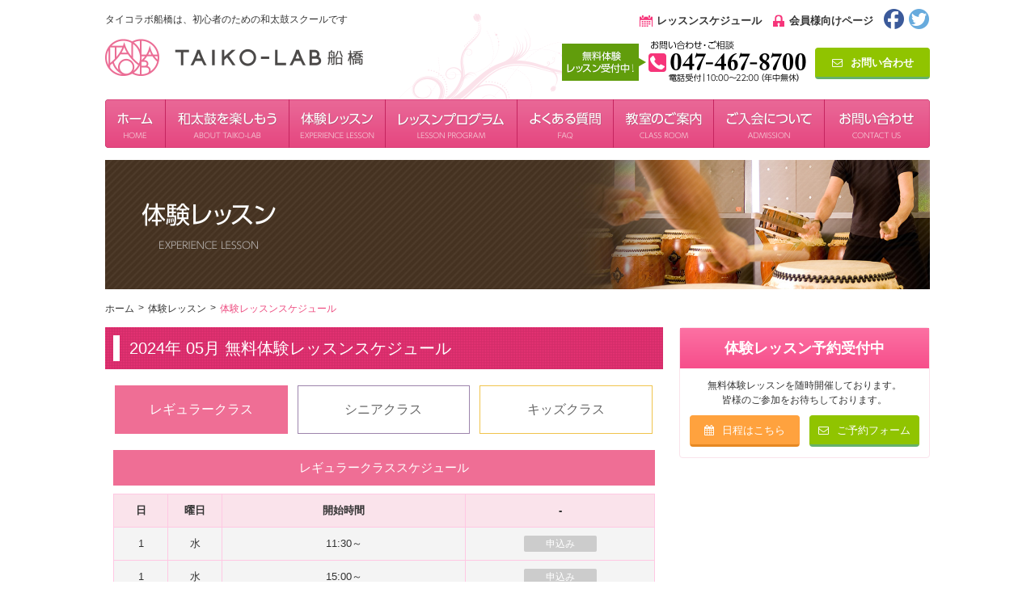

--- FILE ---
content_type: text/html; charset=UTF-8
request_url: https://www.taikolab-funabashi.com/experience/schedule/?ey=2024&em=05
body_size: 7996
content:
<!doctype html>
<html lang="ja">
<head>
<meta charset="UTF-8">
<meta http-equiv="X-UA-Compatible" content="IE=Edge">

<meta name="viewport" content="width=1020, maximum-scale=2.0, user-scalable=yes">
<meta name="format-detection" content="telephone=no">




<!--[if lt IE 9]>
<script type="text/javascript" src="https://www.taikolab-funabashi.com/common/lib/html5shiv-printshiv.js"></script>
<script type="text/javascript">document.createElement('main');</script>
<![endif]-->

<link rel="shortcut icon" href="https://www.taikolab-funabashi.com/common/img/favicon.ico?d=180808104016" type="image/vnd.microsoft.icon">
<link rel="icon" href="https://www.taikolab-funabashi.com/common/img/favicon.ico?d=180808104016" type="image/vnd.microsoft.icon">

<link rel="stylesheet" type="text/css" href="https://www.taikolab-funabashi.com/common/css/default.css">
<link rel="stylesheet" type="text/css" href="https://www.taikolab-funabashi.com/common/css/common.css?d=180824084459">
<link rel="stylesheet" type="text/css" href="https://www.taikolab-funabashi.com/wp/wp-content/themes/custom-theme/style.css">
<link rel="stylesheet" type="text/css" href="https://www.taikolab-funabashi.com/common/css/font-awesome.min.css">


<script src="https://www.taikolab-funabashi.com/common/lib/jquery-1.11.3.min.js"></script>
<script src="https://www.taikolab-funabashi.com/common/lib/jquery.cookie.js"></script>
<script src="https://www.taikolab-funabashi.com/common/lib/respond.js"></script>
<script src="https://www.taikolab-funabashi.com/common/lib/common.js?d=180823114047"></script>



<link rel="stylesheet" type="text/css" href="https://www.taikolab-funabashi.com/common/css/tab.css">
<script>
 $(function() {
     var tabButton  = $('.tab-wrapper-ex').find('.tab-button-ex li');
     var tabContent = $('.tab-wrapper-ex').find('.tab-content-ex');
     var hash       = location.hash;

     if (hash !== '' || $.cookie('class_type')) {
         if(hash !== '') {
             $.cookie('class_type', hash);
         } else {
             hash = $.cookie('class_type');
         }
	 tabContent.not(hash).hide();
	 tabButton.each(function() {
	     if ($(this).find('a').attr('href') == hash ) {
		 $(this).addClass('selected').siblings().removeClass('selected');
	     }
	 });
     } else {
	 tabButton.eq(0).addClass('selected');
	 tabContent.not(':first').hide();
     }

     tabButton.on('click', function() {
	 var selected = $(this).find('a').attr('href');
         $.cookie('class_type', selected);
	 $(selected).show();
	 $(selected).siblings().not('.tab-button-ex').hide();
	 $(this).addClass('selected').siblings().removeClass('selected');
	 return false;
     }).css('cursor', 'pointer');
 });
</script>


<link rel="stylesheet" type="text/css" href="https://www.taikolab-funabashi.com/common/css/tab.css">
<script>
 $(function() {
     var tabContent = $('.tab-wrapper').find('.tab-content');
     var tabButton  = $('.tab-wrapper').find('.tab-button li');
     var hash       = location.hash;

     if (hash !== '' || $.cookie('schedule_at')) {
         if(hash !== '') {
             $.cookie('schedule_at', hash);
         } else {
             hash = $.cookie('schedule_at');
         }
	 tabContent.not(hash).hide();
	 tabButton.each(function() {
	     if ($(this).find('a').attr('href') == hash ) {
		 $(this).addClass('selected').siblings().removeClass('selected');
	     }
	 });
     } else {
	 tabButton.eq(0).addClass('selected');
	 tabContent.not(':first').hide();
     }

     tabButton.on('click', function() {
	 var selected = $(this).find('a').attr('href');
         $.cookie('schedule_at', selected);
	 $(selected).show();
	 $(selected).siblings().not('.tab-button').hide();
	 $(this).addClass('selected').siblings().removeClass('selected');
	 return false;
     }).css('cursor', 'pointer');
 });
</script>

	<!-- level high -->
	<script src="https://www.taikolab-funabashi.com/common/lib/jquery.matchHeight.js"></script>
	<script>
	$(function(){
	　　$('.koushi_box li').matchHeight();
	});
	</script>

<!-- Facebook Pixel Code -->
<script>
!function(f,b,e,v,n,t,s){if(f.fbq)return;n=f.fbq=function(){n.callMethod?
n.callMethod.apply(n,arguments):n.queue.push(arguments)};if(
!f._fbq)f._fbq=n;
n.push=n;n.loaded=!0;n.version='2.0';n.queue=[];t=b.createEl
ement(e);t.async=!0;
t.src=v;s=b.getElementsByTagName(e)[0];s.parentNode.
insertBefore(t,s)}(window,
document,'script','https://connect.facebook.net/en_US/fbevents.js');
fbq('init', '1879868758935166'); // Insert your pixel ID here.
fbq('track', 'PageView');
</script>
<noscript><img height="1" width="1" style="display:none"
src="https://www.facebook.com/tr?id=1879868758935166&ev=PageView&noscript=1"
/></noscript>
<!-- DO NOT MODIFY -->
<!-- End Facebook Pixel Code -->



		<!-- All in One SEO 4.3.2 - aioseo.com -->
		<title>体験レッスンスケジュール | TAIKO-LAB（タイコラボ）船橋 - 和太鼓 スクール TAIKO-LAB（タイコラボ）船橋｜千葉県 船橋市</title>
		<meta name="description" content="TAIKO‐LAB船橋では、初心者の方も安心してレッスンを受けて頂けるように、和太鼓の体験レッスンをご用意しております。" />
		<meta name="robots" content="max-image-preview:large" />
		<meta name="keywords" content="和太鼓,船橋市,行徳,エイサー,無料体験レッスン" />
		<link rel="canonical" href="https://www.taikolab-funabashi.com/experience/schedule/" />
		<meta name="generator" content="All in One SEO (AIOSEO) 4.3.2 " />
		<meta property="og:locale" content="ja_JP" />
		<meta property="og:site_name" content="TAIKO-LAB（タイコラボ）船橋 - 和太鼓 スクール TAIKO-LAB（タイコラボ）船橋｜千葉県 船橋市 | 和太鼓レッスンのタイコラボ船橋店のオフィシャルサイトです。" />
		<meta property="og:type" content="article" />
		<meta property="og:title" content="体験レッスンスケジュール | TAIKO-LAB（タイコラボ）船橋 - 和太鼓 スクール TAIKO-LAB（タイコラボ）船橋｜千葉県 船橋市" />
		<meta property="og:description" content="TAIKO‐LAB船橋では、初心者の方も安心してレッスンを受けて頂けるように、和太鼓の体験レッスンをご用意しております。" />
		<meta property="og:url" content="https://www.taikolab-funabashi.com/experience/schedule/" />
		<meta property="article:published_time" content="2017-01-26T09:54:33+00:00" />
		<meta property="article:modified_time" content="2017-01-26T10:11:02+00:00" />
		<meta name="twitter:card" content="summary" />
		<meta name="twitter:title" content="体験レッスンスケジュール | TAIKO-LAB（タイコラボ）船橋 - 和太鼓 スクール TAIKO-LAB（タイコラボ）船橋｜千葉県 船橋市" />
		<meta name="twitter:description" content="TAIKO‐LAB船橋では、初心者の方も安心してレッスンを受けて頂けるように、和太鼓の体験レッスンをご用意しております。" />
		<script type="application/ld+json" class="aioseo-schema">
			{"@context":"https:\/\/schema.org","@graph":[{"@type":"BreadcrumbList","@id":"https:\/\/www.taikolab-funabashi.com\/experience\/schedule\/#breadcrumblist","itemListElement":[{"@type":"ListItem","@id":"https:\/\/www.taikolab-funabashi.com\/#listItem","position":1,"item":{"@type":"WebPage","@id":"https:\/\/www.taikolab-funabashi.com\/","name":"\u30db\u30fc\u30e0","description":"JR \/ \u4eac\u6210 \u8239\u6a4b\u99c5 \u5f92\u6b695\u5206\u306e\u8239\u6a4b\u6821\u30fb\u6771\u897f\u7dda \u884c\u5fb3\u99c5 \u5f92\u6b693\u5206\u306e\u884c\u5fb3\u6821\u3001\u3069\u3061\u3089\u3082\u3010\u7121\u6599\u4f53\u9a13\u30ec\u30c3\u30b9\u30f3\u3011\u5b9f\u65bd\u4e2d\u3067\u3059\u3002","url":"https:\/\/www.taikolab-funabashi.com\/"},"nextItem":"https:\/\/www.taikolab-funabashi.com\/experience\/#listItem"},{"@type":"ListItem","@id":"https:\/\/www.taikolab-funabashi.com\/experience\/#listItem","position":2,"item":{"@type":"WebPage","@id":"https:\/\/www.taikolab-funabashi.com\/experience\/","name":"\u4f53\u9a13\u30ec\u30c3\u30b9\u30f3","description":"TAIKO\u2010LAB\u8239\u6a4b\u3067\u306f\u3001\u521d\u5fc3\u8005\u306e\u65b9\u3082\u5b89\u5fc3\u3057\u3066\u30ec\u30c3\u30b9\u30f3\u3092\u53d7\u3051\u3066\u9802\u3051\u308b\u3088\u3046\u306b\u3001\u548c\u592a\u9f13\u306e\u4f53\u9a13\u30ec\u30c3\u30b9\u30f3\u3092\u3054\u7528\u610f\u3057\u3066\u304a\u308a\u307e\u3059\u3002","url":"https:\/\/www.taikolab-funabashi.com\/experience\/"},"nextItem":"https:\/\/www.taikolab-funabashi.com\/experience\/schedule\/#listItem","previousItem":"https:\/\/www.taikolab-funabashi.com\/#listItem"},{"@type":"ListItem","@id":"https:\/\/www.taikolab-funabashi.com\/experience\/schedule\/#listItem","position":3,"item":{"@type":"WebPage","@id":"https:\/\/www.taikolab-funabashi.com\/experience\/schedule\/","name":"\u4f53\u9a13\u30ec\u30c3\u30b9\u30f3\u30b9\u30b1\u30b8\u30e5\u30fc\u30eb","description":"TAIKO\u2010LAB\u8239\u6a4b\u3067\u306f\u3001\u521d\u5fc3\u8005\u306e\u65b9\u3082\u5b89\u5fc3\u3057\u3066\u30ec\u30c3\u30b9\u30f3\u3092\u53d7\u3051\u3066\u9802\u3051\u308b\u3088\u3046\u306b\u3001\u548c\u592a\u9f13\u306e\u4f53\u9a13\u30ec\u30c3\u30b9\u30f3\u3092\u3054\u7528\u610f\u3057\u3066\u304a\u308a\u307e\u3059\u3002","url":"https:\/\/www.taikolab-funabashi.com\/experience\/schedule\/"},"previousItem":"https:\/\/www.taikolab-funabashi.com\/experience\/#listItem"}]},{"@type":"Organization","@id":"https:\/\/www.taikolab-funabashi.com\/#organization","name":"TAIKO-LAB\uff08\u30bf\u30a4\u30b3\u30e9\u30dc\uff09\u8239\u6a4b - \u548c\u592a\u9f13 \u30b9\u30af\u30fc\u30eb TAIKO-LAB\uff08\u30bf\u30a4\u30b3\u30e9\u30dc\uff09\u8239\u6a4b\uff5c\u5343\u8449\u770c \u8239\u6a4b\u5e02","url":"https:\/\/www.taikolab-funabashi.com\/"},{"@type":"WebPage","@id":"https:\/\/www.taikolab-funabashi.com\/experience\/schedule\/#webpage","url":"https:\/\/www.taikolab-funabashi.com\/experience\/schedule\/","name":"\u4f53\u9a13\u30ec\u30c3\u30b9\u30f3\u30b9\u30b1\u30b8\u30e5\u30fc\u30eb | TAIKO-LAB\uff08\u30bf\u30a4\u30b3\u30e9\u30dc\uff09\u8239\u6a4b - \u548c\u592a\u9f13 \u30b9\u30af\u30fc\u30eb TAIKO-LAB\uff08\u30bf\u30a4\u30b3\u30e9\u30dc\uff09\u8239\u6a4b\uff5c\u5343\u8449\u770c \u8239\u6a4b\u5e02","description":"TAIKO\u2010LAB\u8239\u6a4b\u3067\u306f\u3001\u521d\u5fc3\u8005\u306e\u65b9\u3082\u5b89\u5fc3\u3057\u3066\u30ec\u30c3\u30b9\u30f3\u3092\u53d7\u3051\u3066\u9802\u3051\u308b\u3088\u3046\u306b\u3001\u548c\u592a\u9f13\u306e\u4f53\u9a13\u30ec\u30c3\u30b9\u30f3\u3092\u3054\u7528\u610f\u3057\u3066\u304a\u308a\u307e\u3059\u3002","inLanguage":"ja","isPartOf":{"@id":"https:\/\/www.taikolab-funabashi.com\/#website"},"breadcrumb":{"@id":"https:\/\/www.taikolab-funabashi.com\/experience\/schedule\/#breadcrumblist"},"datePublished":"2017-01-26T09:54:33+09:00","dateModified":"2017-01-26T10:11:02+09:00"},{"@type":"WebSite","@id":"https:\/\/www.taikolab-funabashi.com\/#website","url":"https:\/\/www.taikolab-funabashi.com\/","name":"TAIKO-LAB\uff08\u30bf\u30a4\u30b3\u30e9\u30dc\uff09\u8239\u6a4b - \u548c\u592a\u9f13 \u30b9\u30af\u30fc\u30eb TAIKO-LAB\uff08\u30bf\u30a4\u30b3\u30e9\u30dc\uff09\u8239\u6a4b\uff5c\u5343\u8449\u770c \u8239\u6a4b\u5e02","description":"\u548c\u592a\u9f13\u30ec\u30c3\u30b9\u30f3\u306e\u30bf\u30a4\u30b3\u30e9\u30dc\u8239\u6a4b\u5e97\u306e\u30aa\u30d5\u30a3\u30b7\u30e3\u30eb\u30b5\u30a4\u30c8\u3067\u3059\u3002","inLanguage":"ja","publisher":{"@id":"https:\/\/www.taikolab-funabashi.com\/#organization"}}]}
		</script>
		<!-- All in One SEO -->

<link rel='dns-prefetch' href='//s.w.org' />
		<script type="text/javascript">
			window._wpemojiSettings = {"baseUrl":"https:\/\/s.w.org\/images\/core\/emoji\/13.1.0\/72x72\/","ext":".png","svgUrl":"https:\/\/s.w.org\/images\/core\/emoji\/13.1.0\/svg\/","svgExt":".svg","source":{"concatemoji":"https:\/\/www.taikolab-funabashi.com\/wp\/wp-includes\/js\/wp-emoji-release.min.js?ver=5.8.12"}};
			!function(e,a,t){var n,r,o,i=a.createElement("canvas"),p=i.getContext&&i.getContext("2d");function s(e,t){var a=String.fromCharCode;p.clearRect(0,0,i.width,i.height),p.fillText(a.apply(this,e),0,0);e=i.toDataURL();return p.clearRect(0,0,i.width,i.height),p.fillText(a.apply(this,t),0,0),e===i.toDataURL()}function c(e){var t=a.createElement("script");t.src=e,t.defer=t.type="text/javascript",a.getElementsByTagName("head")[0].appendChild(t)}for(o=Array("flag","emoji"),t.supports={everything:!0,everythingExceptFlag:!0},r=0;r<o.length;r++)t.supports[o[r]]=function(e){if(!p||!p.fillText)return!1;switch(p.textBaseline="top",p.font="600 32px Arial",e){case"flag":return s([127987,65039,8205,9895,65039],[127987,65039,8203,9895,65039])?!1:!s([55356,56826,55356,56819],[55356,56826,8203,55356,56819])&&!s([55356,57332,56128,56423,56128,56418,56128,56421,56128,56430,56128,56423,56128,56447],[55356,57332,8203,56128,56423,8203,56128,56418,8203,56128,56421,8203,56128,56430,8203,56128,56423,8203,56128,56447]);case"emoji":return!s([10084,65039,8205,55357,56613],[10084,65039,8203,55357,56613])}return!1}(o[r]),t.supports.everything=t.supports.everything&&t.supports[o[r]],"flag"!==o[r]&&(t.supports.everythingExceptFlag=t.supports.everythingExceptFlag&&t.supports[o[r]]);t.supports.everythingExceptFlag=t.supports.everythingExceptFlag&&!t.supports.flag,t.DOMReady=!1,t.readyCallback=function(){t.DOMReady=!0},t.supports.everything||(n=function(){t.readyCallback()},a.addEventListener?(a.addEventListener("DOMContentLoaded",n,!1),e.addEventListener("load",n,!1)):(e.attachEvent("onload",n),a.attachEvent("onreadystatechange",function(){"complete"===a.readyState&&t.readyCallback()})),(n=t.source||{}).concatemoji?c(n.concatemoji):n.wpemoji&&n.twemoji&&(c(n.twemoji),c(n.wpemoji)))}(window,document,window._wpemojiSettings);
		</script>
		<style type="text/css">
img.wp-smiley,
img.emoji {
	display: inline !important;
	border: none !important;
	box-shadow: none !important;
	height: 1em !important;
	width: 1em !important;
	margin: 0 .07em !important;
	vertical-align: -0.1em !important;
	background: none !important;
	padding: 0 !important;
}
</style>
	<link rel='stylesheet' id='wp-block-library-css'  href='https://www.taikolab-funabashi.com/wp/wp-includes/css/dist/block-library/style.min.css?ver=5.8.12' type='text/css' media='all' />
<link rel='stylesheet' id='fancybox-css'  href='https://www.taikolab-funabashi.com/wp/wp-content/plugins/easy-fancybox/fancybox/1.5.4/jquery.fancybox.min.css?ver=5.8.12' type='text/css' media='screen' />
<script type='text/javascript' src='https://www.taikolab-funabashi.com/wp/wp-includes/js/jquery/jquery.min.js?ver=3.6.0' id='jquery-core-js'></script>
<script type='text/javascript' src='https://www.taikolab-funabashi.com/wp/wp-includes/js/jquery/jquery-migrate.min.js?ver=3.3.2' id='jquery-migrate-js'></script>
<link rel="https://api.w.org/" href="https://www.taikolab-funabashi.com/wp-json/" /><link rel="alternate" type="application/json" href="https://www.taikolab-funabashi.com/wp-json/wp/v2/pages/363" /><link rel="EditURI" type="application/rsd+xml" title="RSD" href="https://www.taikolab-funabashi.com/wp/xmlrpc.php?rsd" />
<link rel="wlwmanifest" type="application/wlwmanifest+xml" href="https://www.taikolab-funabashi.com/wp/wp-includes/wlwmanifest.xml" /> 
<meta name="generator" content="WordPress 5.8.12" />
<link rel='shortlink' href='https://www.taikolab-funabashi.com/?p=363' />
<link rel="alternate" type="application/json+oembed" href="https://www.taikolab-funabashi.com/wp-json/oembed/1.0/embed?url=https%3A%2F%2Fwww.taikolab-funabashi.com%2Fexperience%2Fschedule%2F" />
<link rel="alternate" type="text/xml+oembed" href="https://www.taikolab-funabashi.com/wp-json/oembed/1.0/embed?url=https%3A%2F%2Fwww.taikolab-funabashi.com%2Fexperience%2Fschedule%2F&#038;format=xml" />
</head>

<body>
<div id="wrapper">
	<header>
		<div class="cf" id="in-header">
			<div class="fltL">
				<h1>タイコラボ船橋は、初心者のための和太鼓スクールです</h1>
				<div class="h_logo"><a class="link-hover" href="https://www.taikolab-funabashi.com/"><img src="https://www.taikolab-funabashi.com/common/img/common/h_logo.png" alt=""></a></div>
			</div>
			<div class="fltR">
				<div class="alR">
					<span class="ico01"><a href="https://www.taikolab-funabashi.com/schedule/">レッスンスケジュール</a></span>
					<span class="ico02"><a href="https://www.taikolab-funabashi.com/members/">会員様向けページ</a></span>
					<span><a class="link-hover" href="https://www.facebook.com/taikolab.funabashi/" target="_blank"><img src="https://www.taikolab-funabashi.com/common/img/common/h_fb.png" alt=""></a></span>
					<span><a class="link-hover" href="https://twitter.com/taikobune" target="_blank"><img src="https://www.taikolab-funabashi.com/common/img/common/h_tw.png" alt=""></a></span>
				</div>
				<div class="fltL mr10"><img src="https://www.taikolab-funabashi.com/common/img/common/h_tel.png" width="305" height="53" alt="お問い合わせ・ご相談 047-467-8700"></div>
				<p class="flat_btn_green fltL mt10"><a class="link-hover" href="https://www.taikolab-funabashi.com/contact"><i class="fa fa-envelope-o mr10" aria-hidden="true"></i>お問い合わせ</a></p>
			</div>
		</div>
	</header><!-- /header -->



	<nav>
		<ul class="cf" id="in-nav">
			<li><a class="link-hover" href="https://www.taikolab-funabashi.com/"><img src="https://www.taikolab-funabashi.com/common/img/common/nav01.png" alt="ホーム"></a></li>
			<li><a class="link-hover" href="https://www.taikolab-funabashi.com/about/"><img src="https://www.taikolab-funabashi.com/common/img/common/nav02.png" alt="和太鼓を楽しもう"></a></li>
			<li><a class="link-hover" href="https://www.taikolab-funabashi.com/experience/"><img src="https://www.taikolab-funabashi.com/common/img/common/nav03.png" alt="体験レッスン"></a></li>
			<li class="nav-toggle"><a class="link-hover" href="https://www.taikolab-funabashi.com/lesson-program/"><img src="https://www.taikolab-funabashi.com/common/img/common/nav04.png" alt="レッスンプログラム"></a></li>
			<li><a class="link-hover" href="https://www.taikolab-funabashi.com/faq/"><img src="https://www.taikolab-funabashi.com/common/img/common/nav05.png" alt="よくある質問"></a></li>
			<li><a class="link-hover" href="https://www.taikolab-funabashi.com/classroom/"><img src="https://www.taikolab-funabashi.com/common/img/common/nav06.png" alt="教室のご案内"></a></li>
			<li><a class="link-hover" href="https://www.taikolab-funabashi.com/admission/"><img src="https://www.taikolab-funabashi.com/common/img/common/nav07.png" alt="ご入会について"></a></li>
			<li><a class="link-hover" href="https://www.taikolab-funabashi.com/contact/"><img src="https://www.taikolab-funabashi.com/common/img/common/nav08.png" alt="お問い合わせ"></a></li>
		</ul>
	</nav><!-- /nav -->



	<div id="content">
		<div class="cf" id="in-content">
			

<div class="mb15"><img src="https://www.taikolab-funabashi.com/common/img/second/headline15.jpg" alt="体験レッスンスケジュール"></div>
<div id="breadcrumbs">
	<span><a href="https://www.taikolab-funabashi.com/">ホーム</a></span>
	<span><a href="https://www.taikolab-funabashi.com/experience/">体験レッスン</a></span>
	<span>体験レッスンスケジュール</span>
</div>


<main>
<article>

<section>
	<h2 class="ttl01"><span>2024年&nbsp;05月 無料体験レッスンスケジュール</span></h2>
	<div class="tab-wrapper-ex">
		<ul class="cf tab-button-ex mb20">
			<li><a href="#regular">レギュラークラス</a></li>
			<li><a href="#senior">シニアクラス</a></li>
			<li><a href="#kids">キッズクラス</a></li>
		</ul>

		<div class="tab-content-ex" id="regular">
			<div class="cf ex-table-wrap">
				<div>
					<h3 class="ex_sub_ttl">レギュラークラススケジュール</h3>
<table class="ex_le_tbl" >
<tr><th width="10%">日</th><th width="10%">曜日</th><th width="45%">開始時間</th><th width="35%">-</th></tr>
<tr class="grey"><td class="td-date">1</td><td>水</td><td>11:30～</td><td class="application"><a class="ex_btn_grey" href="javascript:void(0);">申込み</a></td></tr>
<tr class="grey"><td class="td-date">1</td><td>水</td><td>15:00～</td><td class="application"><a class="ex_btn_grey" href="javascript:void(0);">申込み</a></td></tr>
<tr class="grey"><td class="td-date">1</td><td>水</td><td>18:50～</td><td class="application"><a class="ex_btn_grey" href="javascript:void(0);">申込み</a></td></tr>
<tr class="grey"><td class="td-date">2</td><td>木</td><td>13:20～</td><td class="application"><a class="ex_btn_grey" href="javascript:void(0);">申込み</a></td></tr>
<tr class="grey"><td class="td-date">2</td><td>木</td><td>20:20～</td><td class="application"><a class="ex_btn_grey" href="javascript:void(0);">申込み</a></td></tr>
<tr class="grey"><td class="td-date">4</td><td>土</td><td>12:20～</td><td class="application"><a class="ex_btn_grey" href="javascript:void(0);">申込み</a></td></tr>
<tr class="grey"><td class="td-date">7</td><td>火</td><td>13:10～</td><td class="application"><a class="ex_btn_grey" href="javascript:void(0);">申込み</a></td></tr>
<tr class="grey"><td class="td-date">9</td><td>木</td><td>13:20～</td><td class="application"><a class="ex_btn_grey" href="javascript:void(0);">申込み</a></td></tr>
<tr class="grey"><td class="td-date">9</td><td>木</td><td>20:20～</td><td class="application"><a class="ex_btn_grey" href="javascript:void(0);">申込み</a></td></tr>
<tr class="grey"><td class="td-date">14</td><td>火</td><td>13:10～</td><td class="application"><a class="ex_btn_grey" href="javascript:void(0);">申込み</a></td></tr>
<tr class="grey"><td class="td-date">15</td><td>水</td><td>11:30～</td><td class="application"><a class="ex_btn_grey" href="javascript:void(0);">申込み</a></td></tr>
<tr class="grey"><td class="td-date">15</td><td>水</td><td>15:00～</td><td class="application"><a class="ex_btn_grey" href="javascript:void(0);">申込み</a></td></tr>
<tr class="grey"><td class="td-date">15</td><td>水</td><td>18:50～</td><td class="application"><a class="ex_btn_grey" href="javascript:void(0);">申込み</a></td></tr>
<tr class="grey"><td class="td-date">16</td><td>木</td><td>13:20～</td><td class="application"><a class="ex_btn_grey" href="javascript:void(0);">申込み</a></td></tr>
<tr class="grey"><td class="td-date">16</td><td>木</td><td>20:20～</td><td class="application"><a class="ex_btn_grey" href="javascript:void(0);">申込み</a></td></tr>
<tr class="grey"><td class="td-date">18</td><td>土</td><td>12:20～</td><td class="application"><a class="ex_btn_grey" href="javascript:void(0);">申込み</a></td></tr>
<tr class="grey"><td class="td-date">19</td><td>日</td><td>12:10～</td><td class="application"><a class="ex_btn_grey" href="javascript:void(0);">申込み</a></td></tr>
<tr class="grey"><td class="td-date">21</td><td>火</td><td>13:10～</td><td class="application"><a class="ex_btn_grey" href="javascript:void(0);">申込み</a></td></tr>
<tr class="grey"><td class="td-date">26</td><td>日</td><td>12:10～</td><td class="application"><a class="ex_btn_grey" href="javascript:void(0);">申込み</a></td></tr>
<tr class="grey"><td class="td-date">29</td><td>水</td><td>11:30～</td><td class="application"><a class="ex_btn_grey" href="javascript:void(0);">申込み</a></td></tr>
<tr class="grey"><td class="td-date">29</td><td>水</td><td>15:00～</td><td class="application"><a class="ex_btn_grey" href="javascript:void(0);">申込み</a></td></tr>
<tr class="grey"><td class="td-date">29</td><td>水</td><td>18:50～</td><td class="application"><a class="ex_btn_grey" href="javascript:void(0);">申込み</a></td></tr>
<tr class="grey"><td class="td-date">30</td><td>木</td><td>20:20～</td><td class="application"><a class="ex_btn_grey" href="javascript:void(0);">申込み</a></td></tr></table>
<div class="cf mt10"><p style="float: left;"><a href="/experience/schedule/?ey=2024&amp;em=04">&laquo;前月</a></p><p style="float: right;"><a href="/experience/schedule/?ey=2024&amp;em=06">翌月&raquo;</a></p></div>					<div class="cf arrow_shop">
						<p>他の店舗のレギュラークラスの日程も確認する</p>
						<ul>
							<li><a href="https://www.taikolab-gyotoku.com/experience/#regular" target="_blank">行徳店&nbsp;&raquo;</a></li>
							<li><a href="https://www.taikolab-chiba.com/experience/#regular" target="_blank">千葉店&nbsp;&raquo;</a></li>
						</ul>
					</div>
				</div>
			</div><!-- /ex-table-wrap -->
		</div><!-- /tab-content -->


		<div class="cf tab-content-ex" id="senior">
			<div class="cf ex-table-wrap">
				<div>
					<h3 class="ex_sub_ttl02">シニアクラススケジュール</h3>
<table class="ex_le_tbl" >
<tr><th width="10%">日</th><th width="10%">曜日</th><th width="45%">開始時間</th><th width="35%">-</th></tr>
<tr class="grey"><td class="td-date">1</td><td>水</td><td>11:30～</td><td class="application"><a class="ex_btn_grey" href="javascript:void(0);">申込み</a></td></tr>
<tr class="grey"><td class="td-date">1</td><td>水</td><td>15:00～</td><td class="application"><a class="ex_btn_grey" href="javascript:void(0);">申込み</a></td></tr>
<tr class="grey"><td class="td-date">2</td><td>木</td><td>13:20～</td><td class="application"><a class="ex_btn_grey" href="javascript:void(0);">申込み</a></td></tr>
<tr class="grey"><td class="td-date">7</td><td>火</td><td>13:10～</td><td class="application"><a class="ex_btn_grey" href="javascript:void(0);">申込み</a></td></tr>
<tr class="grey"><td class="td-date">9</td><td>木</td><td>13:20～</td><td class="application"><a class="ex_btn_grey" href="javascript:void(0);">申込み</a></td></tr>
<tr class="grey"><td class="td-date">14</td><td>火</td><td>13:10～</td><td class="application"><a class="ex_btn_grey" href="javascript:void(0);">申込み</a></td></tr>
<tr class="grey"><td class="td-date">15</td><td>水</td><td>11:30～</td><td class="application"><a class="ex_btn_grey" href="javascript:void(0);">申込み</a></td></tr>
<tr class="grey"><td class="td-date">15</td><td>水</td><td>15:00～</td><td class="application"><a class="ex_btn_grey" href="javascript:void(0);">申込み</a></td></tr>
<tr class="grey"><td class="td-date">21</td><td>火</td><td>13:10～</td><td class="application"><a class="ex_btn_grey" href="javascript:void(0);">申込み</a></td></tr>
<tr class="grey"><td class="td-date">29</td><td>水</td><td>11:30～</td><td class="application"><a class="ex_btn_grey" href="javascript:void(0);">申込み</a></td></tr>
<tr class="grey"><td class="td-date">29</td><td>水</td><td>15:00～</td><td class="application"><a class="ex_btn_grey" href="javascript:void(0);">申込み</a></td></tr></table>
<div class="cf mt10"><p style="float: left;"><a href="/experience/schedule/?ey=2024&amp;em=04">&laquo;前月</a></p><p style="float: right;"><a href="/experience/schedule/?ey=2024&amp;em=06">翌月&raquo;</a></p></div>					<div class="cf arrow_shop">
						<p>他の店舗のシニアクラスの日程も確認する</p>
						<ul>
							<li><a href="https://www.taikolab-gyotoku.com/experience/#senior" target="_blank">行徳店&nbsp;&raquo;</a></li>
							<li><a href="https://www.taikolab-chiba.com/experience/#senior" target="_blank">千葉店&nbsp;&raquo;</a></li>
						</ul>
					</div>
				</div>
			</div><!-- /ex-table-wrap -->
		</div><!-- /tab-content -->


		<div class="cf tab-content-ex" id="kids">
			<div class="cf ex-table-wrap">
				<div>
					<h3 class="ex_sub_ttl03">キッズクラススケジュール</h3>
<table class="ex_le_tbl" >
<tr><th width="10%">日</th><th width="10%">曜日</th><th width="45%">開始時間</th><th width="35%">-</th></tr>
<tr class="grey"><td class="td-date">11</td><td>土</td><td>【満席】14:20〜 (未就学児) ～</td><td class="application"><a class="ex_btn_grey" href="javascript:void(0);">申込み</a></td></tr>
<tr class="grey"><td class="td-date">11</td><td>土</td><td>【満席】15:30〜 (小学生)～</td><td class="application"><a class="ex_btn_grey" href="javascript:void(0);">申込み</a></td></tr>
<tr class="grey"><td class="td-date">25</td><td>土</td><td>【満席】14:20〜 (未就学児)～</td><td class="application"><a class="ex_btn_grey" href="javascript:void(0);">申込み</a></td></tr>
<tr class="grey"><td class="td-date">25</td><td>土</td><td>【満席】15:30〜 (小学生)～</td><td class="application"><a class="ex_btn_grey" href="javascript:void(0);">申込み</a></td></tr></table>
<div class="cf mt10"><p style="float: left;"><a href="/experience/schedule/?ey=2024&amp;em=04">&laquo;前月</a></p><p style="float: right;"><a href="/experience/schedule/?ey=2024&amp;em=06">翌月&raquo;</a></p></div>					<div class="cf arrow_shop">
						<p>他の店舗のキッズクラスの日程も確認する</p>
						<ul>
							<li><a href="https://www.taikolab-gyotoku.com/experience/#kids" target="_blank">行徳店&nbsp;&raquo;</a></li>
							<li><a href="https://www.taikolab-chiba.com/experience/#kids" target="_blank">千葉店&nbsp;&raquo;</a></li>
						</ul>
					</div>
				</div>
			</div><!-- /ex-table-wrap -->
		</div><!-- /tab-content -->
	</div>


	<h3 class="ex_sub_ttl ml10 mr10" id="senka">専科クラス</h3>
	<p class="ml10 mb10">ただいま準備中です</p>					<div class="cf arrow_shop mb20">
						<p>他の店舗の専科クラスの日程も確認する</p>
						<ul>
							<li><a href="https://www.taikolab-gyotoku.com/experience/#senka" target="_blank">行徳店&nbsp;&raquo;</a></li>
							<li><a href="https://www.taikolab-chiba.com/experience/#senka" target="_blank">千葉店&nbsp;&raquo;</a></li>
						</ul>
					</div>
	</section><!-- /section -->

</article><!-- /article -->
</main>



			<aside>

				












<div class="side_box">
	<h5 class="side_ttl"><span>体験レッスン予約受付中</span></h5>
	<div class="in">
		<p>
		無料体験レッスンを随時開催しております。<br>皆様のご参加をお待ちしております。
		</p>
		<ul class="cf">
			<li><a href="https://www.taikolab-funabashi.com/experience/"><i class="fa fa-calendar mr10" aria-hidden="true"></i>日程はこちら</a></li>
			<li><a href="https://www.taikolab-funabashi.com/contact/application/"><i class="fa fa-envelope-o mr10" aria-hidden="true"></i>ご予約フォーム</a></li>
		</ul>
	</div>
</div><!-- /in-aside -->

<!--<div class="in-aside side-uketsuke">
	<div class="posAb nittei"><a class="link-hover" href="https://www.taikolab-funabashi.com/experience/"><img src="https://www.taikolab-funabashi.com/common/img/common/side_nittei_btn.png" alt="日程はこちら"></a></div>
	<div class="posAb yoyaku"><a class="link-hover" href="https://www.taikolab-funabashi.com/contact/application/"><img src="https://www.taikolab-funabashi.com/common/img/common/side_contact_form.png" alt="ご予約フォーム"></a></div>
</div><!-- /in-aside -->

<!--<div class="in-aside side-classroom">
	<div class="posAb funabashi"><a class="link-hover" href="https://www.taikolab-funabashi.com/classroom/"><img src="https://www.taikolab-funabashi.com/common/img/common/shop_side_btn_funabashi.png" alt="船橋教室"></a></div>
	<div class="posAb gyotoku"><a class="link-hover" href="https://www.taikolab-funabashi.com/classroom/gyotoku/"><img src="https://www.taikolab-funabashi.com/common/img/common/shop_side_btn_gyotoku.png" alt="行徳教室"></a></div>
</div><!-- /in-aside -->

<div class="in-aside">

<iframe width="100%" height="200" src="https://www.youtube.com/embed/UML-KDBR9Pc?rel=0" frameborder="0" allowfullscreen></iframe>
</div><!-- /in-aside -->

<ul class="in-aside side-banner">
	<li><a class="link-hover" href="https://www.taikolab-funabashi.com/lecturer/"><img src="https://www.taikolab-funabashi.com/common/img/common/side_lecturer_btn.jpg" alt=""></a></li>
	<li><a class="link-hover" href="https://www.taikolab-funabashi.com/voice/"><img src="https://www.taikolab-funabashi.com/common/img/common/side_voice_btn.jpg" alt=""></a></li>
	<li><a class="link-hover" href="https://www.taikolab-funabashi.com/business-trip/"><img src="https://www.taikolab-funabashi.com/common/img/common/side_trip_btn.jpg" alt=""></a></li>
	<li><a class="link-hover" href="//www.facebook.com/taikolab.funabashi/" target="_blank"><img src="https://www.taikolab-funabashi.com/common/img/common/side_fb_btn.jpg" alt=""></a></li>
</ul><!-- /in-aside -->

<div class="in-aside side-nav">
	<h5><span>系列グループ店舗</span></h5>
	<ul>
		<li><a href="https://www.taikolab-gyotoku.com/" target="_blank">タイコラボ行徳</a></li>
		<li><a href="https://www.taikolab-chiba.com/" target="_blank">タイコラボ千葉</a></li>
	</ul>
</div><!-- /in-aside -->

<div class="in-aside side-tw">
	<a class="twitter-timeline" data-width="310" data-height="380" data-theme="light" href="https://twitter.com/taikobune">Tweets by taikobune</a>
	<script async src="//platform.twitter.com/widgets.js" charset="utf-8"></script>
</div><!-- /in-aside -->


			</aside><!-- /aside -->
		</div><!-- /in-content -->
	</div><!-- /content -->



<div class="trans" id="pagetop"><a class="link-hover" href="#wrapper"><img src="https://www.taikolab-funabashi.com/common/img/common/page_top_btn.png" alt=""></a></div>
	<footer>
		<div class="cf" id="in-footer">
			<div class="fltL">
				<div class="mb15"><img src="https://www.taikolab-funabashi.com/common/img/common/f_logo.png" alt=""></div>
				<p>
				船橋教室｜千葉県船橋市本町3-2-2　スタジオパックス内
				</p>
			</div>
			<div class="fltR">
				<ul>
					<li><a href="https://www.taikolab-funabashi.com/about/">和太鼓を楽しもう</a></li>
					<li><a href="https://www.taikolab-funabashi.com/lesson-program/">レッスンプログラム</a></li>
					<li><a href="https://www.taikolab-funabashi.com/lecturer/">講師のご紹介</a></li>
					<li><a href="https://www.taikolab-funabashi.com/classroom/">教室のご案内</a></li>
				</ul>

				<ul>
					<li><a href="https://www.taikolab-funabashi.com/experience/">体験レッスン</a></li>
					<li><a href="https://www.taikolab-funabashi.com/faq/">よくある質問</a></li>
					<li><a href="https://www.taikolab-funabashi.com/admission/">入会について</a></li>
					<li><a href="https://www.taikolab-funabashi.com/schedule/">レッスンスケジュール</a></li>
					<li><a href="https://www.taikolab-funabashi.com/voice/">生徒さんの声</a></li>
				</ul>

				<ul>
					<li><a href="https://www.taikolab-funabashi.com/business-trip/">和太鼓出張演奏致します</a></li>
					<li><a href="https://www.taikolab-funabashi.com/privacy-policy/">個人情報保護方針</a></li>
					<li><a href="https://www.taikolab-funabashi.com/sitemap.php">サイトマップ</a></li>
					<li><a href="https://www.taikolab-funabashi.com/contact/">お問い合わせ</a></li>
					<!--<li><a href="/company/">運営会社</a></li>-->
				</ul>
			</div>
			<p id="copyright">Copyright (C) taiko center co.,ltd. all rights reserved.</p>
		</div>
	</footer><!-- /footer -->
</div><!-- /wrapper -->

<script>
  (function(i,s,o,g,r,a,m){i['GoogleAnalyticsObject']=r;i[r]=i[r]||function(){
  (i[r].q=i[r].q||[]).push(arguments)},i[r].l=1*new Date();a=s.createElement(o),
  m=s.getElementsByTagName(o)[0];a.async=1;a.src=g;m.parentNode.insertBefore(a,m)
  })(window,document,'script','https://www.google-analytics.com/analytics.js','ga');

  ga('create', 'UA-60473451-1', 'auto');
  ga('send', 'pageview');

</script>

<script type='text/javascript' src='https://www.taikolab-funabashi.com/wp/wp-content/plugins/easy-fancybox/fancybox/1.5.4/jquery.fancybox.min.js?ver=5.8.12' id='jquery-fancybox-js'></script>
<script type='text/javascript' id='jquery-fancybox-js-after'>
var fb_timeout, fb_opts={'overlayShow':true,'hideOnOverlayClick':true,'showCloseButton':true,'margin':20,'enableEscapeButton':true,'autoScale':true };
if(typeof easy_fancybox_handler==='undefined'){
var easy_fancybox_handler=function(){
jQuery([".nolightbox","a.wp-block-fileesc_html__button","a.pin-it-button","a[href*='pinterest.com\/pin\/create']","a[href*='facebook.com\/share']","a[href*='twitter.com\/share']"].join(',')).addClass('nofancybox');
jQuery('a.fancybox-close').on('click',function(e){e.preventDefault();jQuery.fancybox.close()});
/* IMG */
var fb_IMG_select=jQuery('a[href*=".jpg" i]:not(.nofancybox,li.nofancybox>a),area[href*=".jpg" i]:not(.nofancybox),a[href*=".png" i]:not(.nofancybox,li.nofancybox>a),area[href*=".png" i]:not(.nofancybox),a[href*=".webp" i]:not(.nofancybox,li.nofancybox>a),area[href*=".webp" i]:not(.nofancybox)');
fb_IMG_select.addClass('fancybox image');
var fb_IMG_sections=jQuery('.gallery,.wp-block-gallery,.tiled-gallery,.wp-block-jetpack-tiled-gallery');
fb_IMG_sections.each(function(){jQuery(this).find(fb_IMG_select).attr('rel','gallery-'+fb_IMG_sections.index(this));});
jQuery('a.fancybox,area.fancybox,.fancybox>a').each(function(){jQuery(this).fancybox(jQuery.extend(true,{},fb_opts,{'transitionIn':'elastic','transitionOut':'elastic','opacity':false,'hideOnContentClick':false,'titleShow':true,'titlePosition':'over','titleFromAlt':true,'showNavArrows':true,'enableKeyboardNav':true,'cyclic':false}))});
};};
var easy_fancybox_auto=function(){setTimeout(function(){jQuery('a#fancybox-auto,#fancybox-auto>a').first().trigger('click')},1000);};
jQuery(easy_fancybox_handler);jQuery(document).on('post-load',easy_fancybox_handler);
jQuery(easy_fancybox_auto);
</script>
<script type='text/javascript' src='https://www.taikolab-funabashi.com/wp/wp-content/plugins/easy-fancybox/vendor/jquery.easing.min.js?ver=1.4.1' id='jquery-easing-js'></script>
<script type='text/javascript' src='https://www.taikolab-funabashi.com/wp/wp-content/plugins/easy-fancybox/vendor/jquery.mousewheel.min.js?ver=3.1.13' id='jquery-mousewheel-js'></script>
<script type='text/javascript' src='https://www.taikolab-funabashi.com/wp/wp-includes/js/wp-embed.min.js?ver=5.8.12' id='wp-embed-js'></script>
</body>
</html>

--- FILE ---
content_type: text/css
request_url: https://www.taikolab-funabashi.com/wp/wp-content/themes/custom-theme/style.css
body_size: 1251
content:
@charset "utf-8";

/**
 * Theme Name: Custom Theme
 * Description: custom theme style sheet
 */

html {
}
body {
}

/* Alignments */
.alignleft {
	float: left;
	margin: 0.375em 1.75em 1.75em 0;
}

.alignright {
	float: right;
	margin: 0.375em 0 1.75em 1.75em;
}

.aligncenter {
	clear: both;
	display: block;
	margin: 0 auto 1.75em;
}

.post-wrap {
	clear: both;
	margin-bottom: 15px;
}
.post-wrap p {
	margin-bottom: .5rem;
}
.post-wrap hr {
	clear: both;
	margin: 0 0 15px;
	display: block;
	height: 1px;
	border: none;
	border-bottom: solid 1px #ddd  !important; 
}
.post-wrap ul {
	margin: 0 0 1rem;
}

/* thumbnail */
.thumbnail {
	float: left;
	margin: 0 20px 0 0;
}
.thumbnail img {
	width: 100%;
}
@media screen and (max-width: 767px) {
	.thumbnail {
		width: 100px;
	}
}
@media screen and (min-width: 768px) {
	.thumbnail {
		width: 150px;
	}
}


/* Calendar */
#wp-calendar {
	width: 100%;
}
#wp-calendar caption {
	padding: 0 0 4px;
	font-weight: bold;
	text-align: left;
}
#wp-calendar thead {
}
#wp-calendar thead th {
}

#wp-calendar tbody {
}
#wp-calendar tbody td {
}
#wp-calendar tbody .pad {
}

#wp-calendar tfoot #prev {
	text-align: left;
}
#wp-calendar tfoot #next {
	text-align: right;
}

/* SUN/SAT */
#wp-calendar thead th:first-child, #wp-calendar tbody tr td:first-child {
	color: #d5386f !important;
}

#wp-calendar thead th:last-child, #wp-calendar tbody tr td:last-child {
	color: #3498db !important;
}


/* pager */
#pager {
	margin: auto;
	overflow: hidden;
}
#pager:before, #pager:after {
	content: '';
	display: block;
	overflow: hidden;
}
#pager a {
	-webkit-transition: all 0.6s ease;
	-moz-transition: all 0.6s ease;
	-ms-transition: all 0.6s ease;
	-o-transition: all 0.6s ease;
	transition: all 0.6s ease;
}
#pager a:hover {
	background: #ea4073;
}
#pager .pages, #pager .current, #pager .extend, #pager a {
	float: left;
	display: block;
	text-decoration: none;
	line-height: 20px;
	color: #fff;
	background: #ef6e95;
}
#pager .pages, #pager .current {
	color: #ea4073;
	background: #fae3eb;
}
@media screen and (max-width: 1024px) {
	#pager .pages, #pager .current, #pager .extend, #pager a {
		margin: 0 0 0 5px;
		padding: 4px 10px;
	}
}
@media screen and (min-width: 1025px) {
	#pager .pages, #pager .current, #pager .extend, #pager a {
		margin: 0 0 0 3px;
		padding: 2px 8px;
	}
}


/* pager-single */
#pager-single {
	clear: both;
	margin: 20px 0;
	padding: 10px 0 0;
	text-align: center;
}
#pager-single ul {
	width: 100%;
	margin: 0 auto;
}
#pager-single ul li {
	float: left;
	display: inline-block;
	width: 33%;
	min-height: 1px;
}
#pager-single ul li a {
	display: inline-block;
	font-weight: bold;
	font-size: 0.9em;
}
#pager-single ul li#prev {
	text-align: left;
}
#pager-single ul li#next {
	text-align: right;
}
#pager-single ul li#back {
	text-align: center;
}


/* SearchForm */
#wp-search-wrapper {
	clear: both;
	display: inline-block;
}
#wp-searchform {
}
#wp-searchform div .screen-reader-text {
	display: none;
}
#wp-searchform div {
	width: 240px;
}	
#wp-searchform input {
	vertical-align: middle;
	font-family: "メイリオ", Meiryo, Verdana, Arial, sans-serif;
	font-size: 16px;
}
#wp-searchform input#s {
	width: 180px;
	height: auto;
	margin: 0;
	padding: 3px !important;
	font-size: 16px;
	outline: none;
	background: rgb(255, 255, 255);
	border: solid 1px #ddd;
}
#wp-searchform input[type=image] {
	position: relative;
	left: 0;
	top: 0;
	margin: 0 0 0 5px;
	padding: 5px;
	background: #cecece;
	border: solid 1px #bbb;
	border-radius: 2px;
	cursor: pointer;
	filter: none;
}
#wp-searchform input[type=image]:hover {
	opacity: 0.7;
	filter: alpha(opacity=70);
	-webkit-transition: opacity 0.3s ease;
	-moz-transition: opacity 0.3s ease;
	-ms-transition: opacity 0.3s ease;
	-o-transition: opacity 0.3s ease;
	transition: opacity 0.3s ease;
}

/* Placeholder */
#wp-searchform input#s::-webkit-input-placeholder {
	padding: 3px 0 0 3px;
	font-size: 13px;
}
#wp-searchform input#s::-moz-placeholder {
	padding: 3px 0 0 3px;
	font-size: 13px;
}
#wp-searchform input#s:-ms-input-placeholder {
	height: 24px;
	font-size: 13px;
	color: #999;
}

/* Editor-style */
body.mceContentBody {
	font-family: "メイリオ", meiryo, Verdana, sans-serif;
	font-size: 13px;
}
.editor-area p {
	clear: both;
	margin: 0 0 .5em 0;
	padding: 0;
}
.editor-area a {
	color: #2e8ece;
}
.editor-area .alignleft, .editor-area .alignright {
	float: none;
}



/*-- APPEND ----------------------------------------------------------------*/




--- FILE ---
content_type: text/plain
request_url: https://www.google-analytics.com/j/collect?v=1&_v=j102&a=1756755360&t=pageview&_s=1&dl=https%3A%2F%2Fwww.taikolab-funabashi.com%2Fexperience%2Fschedule%2F%3Fey%3D2024%26em%3D05&ul=en-us%40posix&dt=%E4%BD%93%E9%A8%93%E3%83%AC%E3%83%83%E3%82%B9%E3%83%B3%E3%82%B9%E3%82%B1%E3%82%B8%E3%83%A5%E3%83%BC%E3%83%AB%20%7C%20TAIKO-LAB%EF%BC%88%E3%82%BF%E3%82%A4%E3%82%B3%E3%83%A9%E3%83%9C%EF%BC%89%E8%88%B9%E6%A9%8B%20-%20%E5%92%8C%E5%A4%AA%E9%BC%93%20%E3%82%B9%E3%82%AF%E3%83%BC%E3%83%AB%20TAIKO-LAB%EF%BC%88%E3%82%BF%E3%82%A4%E3%82%B3%E3%83%A9%E3%83%9C%EF%BC%89%E8%88%B9%E6%A9%8B%EF%BD%9C%E5%8D%83%E8%91%89%E7%9C%8C%20%E8%88%B9%E6%A9%8B%E5%B8%82&sr=1280x720&vp=1280x720&_u=IEBAAEABAAAAACAAI~&jid=624402729&gjid=2087676771&cid=1778313776.1769026131&tid=UA-60473451-1&_gid=1362118556.1769026131&_r=1&_slc=1&z=359451768
body_size: -453
content:
2,cG-0YBQ5HHZE2